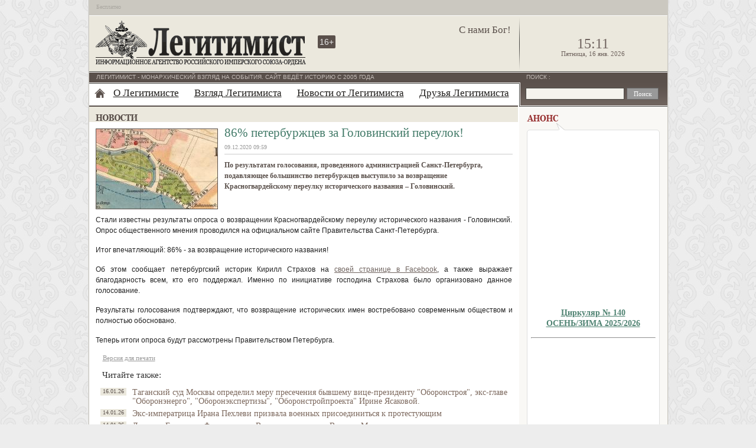

--- FILE ---
content_type: text/html; charset=UTF-8
request_url: https://legitimist.ru/news/2020/12/86-peterburzhczev-za-golovinskij-pereulok.html
body_size: 7420
content:
<!DOCTYPE html PUBLIC "-//W3C//DTD XHTML 1.0 Transitional//EN" "http://www.w3.org/TR/xhtml1/DTD/xhtml1-transitional.dtd">
<html xmlns="http://www.w3.org/1999/xhtml">
<head>
<meta http-equiv="Content-Type" content="text/html; charset=utf-8"/>
<meta name="keywords" content=""/>
<meta name="description" content="По результатам голосования, проведенного администрацией Санкт-Петербурга, подавляющее большинство петербуржцев выступило за возвращение Красногвардейскому переулку исторического названия – Головинский"/>
<base href="https://legitimist.ru/"/>
<title>86% петербуржцев за Головинский переулок!</title>
<link href="/template/style.min.css?1234567349" rel="stylesheet" type="text/css" media="screen"/>
<link href="/template/print.min.css" rel="stylesheet" type="text/css" media="print" />
<style type="text/css">
    .content p, #article_block .outro p.intro {line-height: 1.5em;}
</style>

</head>
<body>
<div id="cont1">
    <div id="cont2">
        <div id="hat"><span style="font-size:10px;display:inline-block;padding:6px 0 0 12px;color:#ABA8A1;">Бесплатно</span>
        
        <!--div id="lang">
            <a href="http://legitimist.ru/" title="Русская версия">ru</a> | <a href="http://en.legitimist.ru/" title="English version" target="_blank">en</a> | <a href="http://de.legitimist.ru/" title="Deutsche version" target="_blank">de</a>
        </div-->
        </div>
        <div id="cont3">
            <div class="header">
                <div id="hd1"><a href="https://legitimist.ru/"><img src="/template/images/legitimist_06.png" width="359" height="77" alt="Legitimist" title="Легитимист" class="logo"/></a></div>
                <div id="hd2">
                    <p class="deviz">С нами Бог!</p>
                    <div class="age" title="Для лиц старше 16 лет">16+</div>
                    <div class="vk_s"><div id="vk_like_site"></div></div>
                </div>
                <div id="hd3">
                    <p id='clock'>15:11</p><p id='calendar'>Пятница, 16 янв. 2026</p>
                </div>
            </div>
            <div id="cont4">
<div id="left">
           <div class="line1"><div class="line2"><p>Легитимист - Монархический взгляд на события. Сайт ведёт историю с 2005 года</p></div></div>
           <div id="cont5">
<div class="christmass"></div>

<div id="nav">
    <ul>
    <li class="home"><a href="/" title="Главная страница"></a></li>
    <li class="first"><a href="o-legitimiste/" title="О Легитимисте" >О Легитимисте</a><ul><li><a href="o-legitimiste/library/" title="Имперская библиотека" >Имперская библиотека</a><span> - Книги, статьи и другие материалы рекомендуемые для прочтения</span></li>
<li><a href="o-legitimiste/polls.html" title="Опросы от Легитимиста" >Опросы от Легитимиста</a><span> - Архив прошедших опросов</span></li>
<li><a href="o-legitimiste/statusnyie-dokumentyi/" title="Статусные документы" >Статусные документы</a><span> - Статусные документы информационного агентства "Легитимист"</span></li>
<li><a href="o-legitimiste/contacts.html" title="Контактные данные" >Контактные данные</a></li>
</ul></li>
<li><a href="sight/" title="Взгляд Легитимиста" >Взгляд Легитимиста</a><ul><li><a href="sight/politics/" title="Политика" >Взгляд на политику</a></li>
<li><a href="sight/economics/" title="Экономика" >Взгляд на экономику</a></li>
<li><a href="sight/history/" title="История" >Взгляд на историю</a></li>
<li><a href="sight/abroad/" title="Заграница" >Взгляд за границу</a></li>
</ul></li>
<li class="active"><a href="news/" title="Новости от Легитимиста" >Новости от Легитимиста</a></li>
<li class="last"><a href="druzya.html" title="Друзья Легитимиста" >Друзья Легитимиста</a></li>

</ul>
</div>
<div class="mainttl">
    <div class="titles news-rus"></div>
</div>
    <div class="inside-block" id="article_block">
    <div class="outro">
        <div id="imgn"><img src="/cache/20201209-golovinsky_pereulok.57d95ff65ebd9c35d2dfdc377a5016ff7920.jpg" width="205" height="135" alt=""/></div>
        <div class="outro-inf">
            <h1>86% петербуржцев за Головинский переулок!</h1>
            <div id="author">
                <p>  09.12.2020 09:59</p>
            </div>
            <p class="intro">По результатам голосования, проведенного администрацией Санкт-Петербурга, подавляющее большинство петербуржцев выступило за возвращение Красногвардейскому переулку исторического названия – Головинский.</p>
        </div>
    </div>
    <div class="content">
        <p><span style="color: #222222; font-family: Calibri, sans-serif;">Стали известны результаты опроса о возвращении Красногвардейскому переулку исторического названия - Головинский. Опрос общественного мнения проводился на официальном сайте Правительства Санкт-Петербурга.</span></p>
<p><span style="color: #222222; font-family: Calibri, sans-serif;">Итог впечатляющий: 86% - за возвращение исторического названия!</span></p>
<p><span style="color: #222222; font-family: Calibri, sans-serif;">Об этом сообщает петербургский историк Кирилл Страхов на <a href="https://www.facebook.com/k.strakhov" target="_blank">своей странице в Facebook</a>, а также выражает благодарность всем, кто его поддержал. Именно по инициативе господина Страхова было организовано данное голосование.</span></p>
<p><span style="color: #222222; font-family: Calibri, sans-serif;">Результаты голосования подтверждают, что возвращение исторических имен востребовано современным обществом и полностью обосновано.</span></p>
<p><span style="color: #222222; font-family: Calibri, sans-serif;">Теперь итоги опроса будут рассмотрены Правительством Петербурга.</span></p>
        
        <!-- noindex -->
        <a class="getprint" href="javaScript:void(0);" rel="nofollow" onClick="window.open('https://legitimist.ru/news/2020/12/86-peterburzhczev-za-golovinskij-pereulok.html?view=print','Print','toolbar=0,location=0,directories=0,status=0,menubar=0,scrollbars=1,resizable=1,width=900,height=700')" >Версия для печати</a>
        <!--/noindex -->
    </div>
</div>
    <div class="clear"></div>
    
    
    <div id="similar">
        <h3>Читайте также:</h3>
        <div class="sim"><span class="dtime">16.01.26</span> <a href="sight/politics/2025/taganskij-sud-moskvyi-opredelil-meru-presecheniya-byivshemu-vicze-prez.html" rel="nofollow">Таганский суд Москвы определил меру пресечения бывшему вице-президенту "Оборонстроя", экс-главе "Оборонэнерго", "Оборонэкспертизы", "Оборонстройпроекта" Ирине Ясаковой.</a></div>
<div class="sim"><span class="dtime">14.01.26</span> <a href="sight/abroad/2025/eks-imperatricza-irana-pexlevi-prizvala-voennyix-prisoedinitsya-k-prot.html" rel="nofollow">Экс-императрица Ирана Пехлеви призвала военных присоединиться к протестующим</a></div>
<div class="sim"><span class="dtime">14.01.26</span> <a href="news/2026/yanvar/lekcziya-elizaveta-fedorovna-velikaya-knyaginya-i-velikaya-matushka.html" rel="nofollow">Лекция «Елизавета Федоровна — Великая княгиня и «Великая Матушка»</a></div>
<div class="sim"><span class="dtime">14.01.26</span> <a href="sight/abroad/2025/v-nepale-proshel-miting-s-trebovaniem-vosstanovit-monarxiyu-v-strane.html" rel="nofollow">В Непале прошел митинг с требованием восстановить монархию в стране</a></div>
<div class="sim"><span class="dtime">13.01.26</span> <a href="sight/abroad/2025/glava-doma-pexlevi-gotovitsya-k-vozvrashheniyu-v-iran.html" rel="nofollow">Глава Дома Пехлеви готовится к возвращению в Иран</a></div>
<div class="sim"><span class="dtime">12.01.26</span> <a href="news/2026/yanvar/tvorecz-russkoj-triadyi-pravoslavie-samoderzhavie-narodnost-sergej-sem.html" rel="nofollow">Творец Русской триады «Православие, Самодержавие, Народность» Сергей Семенович Уваров (1786–1855).</a></div>
    </div>
    <div class="tag-block">
 
<span class="back"><span class="B_crumbBox"><span class="B_firstCrumb"><span style="font-size:14px;">&rarr;</span>&nbsp;<a class="B_crumb" href="news/" title="Новости в России и мире, новости РИС-О">Новости от Легитимиста</a></span>
</span></span>
</div>
    <div id="fav">
    <script type="text/javascript" async src="/template/js/bmark-v1.0.js"></script>
<div class="socials">
<!-- noindex -->

<a href="https://vk.com/share.php?url=https%3A%2F%2Flegitimist.ru%2Fnews%2F2020%2F12%2F86-peterburzhczev-za-golovinskij-pereulok.html&title=86%25+%D0%BF%D0%B5%D1%82%D0%B5%D1%80%D0%B1%D1%83%D1%80%D0%B6%D1%86%D0%B5%D0%B2+%D0%B7%D0%B0+%D0%93%D0%BE%D0%BB%D0%BE%D0%B2%D0%B8%D0%BD%D1%81%D0%BA%D0%B8%D0%B9+%D0%BF%D0%B5%D1%80%D0%B5%D1%83%D0%BB%D0%BE%D0%BA%21" title="VK.com" rel="nofollow" onclick="return bmark('https://vk.com/share.php?url=https%3A%2F%2Flegitimist.ru%2Fnews/2020/12/86-peterburzhczev-za-golovinskij-pereulok.html&title=86%25+%D0%BF%D0%B5%D1%82%D0%B5%D1%80%D0%B1%D1%83%D1%80%D0%B6%D1%86%D0%B5%D0%B2+%D0%B7%D0%B0+%D0%93%D0%BE%D0%BB%D0%BE%D0%B2%D0%B8%D0%BD%D1%81%D0%BA%D0%B8%D0%B9+%D0%BF%D0%B5%D1%80%D0%B5%D1%83%D0%BB%D0%BE%D0%BA%21');" class="social-icon vkontakte"></a>
<a href="https://twitter.com/share?text=86%25+%D0%BF%D0%B5%D1%82%D0%B5%D1%80%D0%B1%D1%83%D1%80%D0%B6%D1%86%D0%B5%D0%B2+%D0%B7%D0%B0+%D0%93%D0%BE%D0%BB%D0%BE%D0%B2%D0%B8%D0%BD%D1%81%D0%BA%D0%B8%D0%B9+%D0%BF%D0%B5%D1%80%D0%B5%D1%83%D0%BB%D0%BE%D0%BA%21&url=https%3A%2F%2Flegitimist.ru%2Fnews%2F2020%2F12%2F86-peterburzhczev-za-golovinskij-pereulok.html" title="Twitter" rel="nofollow" onclick="return bmark('https://twitter.com/share?text=86%25+%D0%BF%D0%B5%D1%82%D0%B5%D1%80%D0%B1%D1%83%D1%80%D0%B6%D1%86%D0%B5%D0%B2+%D0%B7%D0%B0+%D0%93%D0%BE%D0%BB%D0%BE%D0%B2%D0%B8%D0%BD%D1%81%D0%BA%D0%B8%D0%B9+%D0%BF%D0%B5%D1%80%D0%B5%D1%83%D0%BB%D0%BE%D0%BA%21&url=https%3A%2F%2Flegitimist.ru%2Fnews%2F2020%2F12%2F86-peterburzhczev-za-golovinskij-pereulok.html');" class="social-icon twitter"></a>
<a href="https://www.odnoklassniki.ru/dk?st.cmd=addShare&st._surl=https%3A%2F%2Flegitimist.ru%2Fnews%2F2020%2F12%2F86-peterburzhczev-za-golovinskij-pereulok.html&title=86%25+%D0%BF%D0%B5%D1%82%D0%B5%D1%80%D0%B1%D1%83%D1%80%D0%B6%D1%86%D0%B5%D0%B2+%D0%B7%D0%B0+%D0%93%D0%BE%D0%BB%D0%BE%D0%B2%D0%B8%D0%BD%D1%81%D0%BA%D0%B8%D0%B9+%D0%BF%D0%B5%D1%80%D0%B5%D1%83%D0%BB%D0%BE%D0%BA%21" title="Одноклассники" rel="nofollow" onclick="return bmark('https://www.odnoklassniki.ru/dk?st.cmd=addShare&st._surl=https%3A%2F%2Flegitimist.ru%2Fnews%2F2020%2F12%2F86-peterburzhczev-za-golovinskij-pereulok.html&title=86%25+%D0%BF%D0%B5%D1%82%D0%B5%D1%80%D0%B1%D1%83%D1%80%D0%B6%D1%86%D0%B5%D0%B2+%D0%B7%D0%B0+%D0%93%D0%BE%D0%BB%D0%BE%D0%B2%D0%B8%D0%BD%D1%81%D0%BA%D0%B8%D0%B9+%D0%BF%D0%B5%D1%80%D0%B5%D1%83%D0%BB%D0%BE%D0%BA%21');" class="social-icon odnoklassniki"></a>
<a href="https://connect.mail.ru/share?url=https%3A%2F%2Flegitimist.ru%2Fnews%2F2020%2F12%2F86-peterburzhczev-za-golovinskij-pereulok.html&title=86%25+%D0%BF%D0%B5%D1%82%D0%B5%D1%80%D0%B1%D1%83%D1%80%D0%B6%D1%86%D0%B5%D0%B2+%D0%B7%D0%B0+%D0%93%D0%BE%D0%BB%D0%BE%D0%B2%D0%B8%D0%BD%D1%81%D0%BA%D0%B8%D0%B9+%D0%BF%D0%B5%D1%80%D0%B5%D1%83%D0%BB%D0%BE%D0%BA%21&description=%D0%9F%D0%BE+%D1%80%D0%B5%D0%B7%D1%83%D0%BB%D1%8C%D1%82%D0%B0%D1%82%D0%B0%D0%BC+%D0%B3%D0%BE%D0%BB%D0%BE%D1%81%D0%BE%D0%B2%D0%B0%D0%BD%D0%B8%D1%8F%2C+%D0%BF%D1%80%D0%BE%D0%B2%D0%B5%D0%B4%D0%B5%D0%BD%D0%BD%D0%BE%D0%B3%D0%BE+%D0%B0%D0%B4%D0%BC%D0%B8%D0%BD%D0%B8%D1%81%D1%82%D1%80%D0%B0%D1%86%D0%B8%D0%B5%D0%B9+%D0%A1%D0%B0%D0%BD%D0%BA%D1%82-%D0%9F%D0%B5%D1%82%D0%B5%D1%80%D0%B1%D1%83%D1%80%D0%B3%D0%B0%2C+%D0%BF%D0%BE%D0%B4%D0%B0%D0%B2%D0%BB%D1%8F%D1%8E%D1%89%D0%B5%D0%B5+%D0%B1%D0%BE%D0%BB%D1%8C%D1%88%D0%B8%D0%BD%D1%81%D1%82%D0%B2%D0%BE+%D0%BF%D0%B5%D1%82%D0%B5%D1%80%D0%B1%D1%83%D1%80%D0%B6%D1%86%D0%B5%D0%B2+%D0%B2%D1%8B%D1%81%D1%82%D1%83%D0%BF%D0%B8%D0%BB%D0%BE+%D0%B7%D0%B0+%D0%B2%D0%BE%D0%B7%D0%B2%D1%80%D0%B0%D1%89%D0%B5%D0%BD%D0%B8%D0%B5+%D0%9A%D1%80%D0%B0%D1%81%D0%BD%D0%BE%D0%B3%D0%B2%D0%B0%D1%80%D0%B4%D0%B5%D0%B9%D1%81%D0%BA%D0%BE%D0%BC%D1%83+%D0%BF%D0%B5%D1%80%D0%B5%D1%83%D0%BB%D0%BA%D1%83+%D0%B8%D1%81%D1%82%D0%BE%D1%80%D0%B8%D1%87%D0%B5%D1%81%D0%BA%D0%BE%D0%B3%D0%BE+%D0%BD%D0%B0%D0%B7%D0%B2%D0%B0%D0%BD%D0%B8%D1%8F+%E2%80%93+%D0%93%D0%BE%D0%BB%D0%BE%D0%B2%D0%B8%D0%BD%D1%81%D0%BA%D0%B8%D0%B9&imageurl=" title="Мой мир" rel="nofollow" onclick="return bmark('https://connect.mail.ru/share?url=https%3A%2F%2Flegitimist.ru%2Fnews%2F2020%2F12%2F86-peterburzhczev-za-golovinskij-pereulok.html&title=86%25+%D0%BF%D0%B5%D1%82%D0%B5%D1%80%D0%B1%D1%83%D1%80%D0%B6%D1%86%D0%B5%D0%B2+%D0%B7%D0%B0+%D0%93%D0%BE%D0%BB%D0%BE%D0%B2%D0%B8%D0%BD%D1%81%D0%BA%D0%B8%D0%B9+%D0%BF%D0%B5%D1%80%D0%B5%D1%83%D0%BB%D0%BE%D0%BA%21&description=%D0%9F%D0%BE+%D1%80%D0%B5%D0%B7%D1%83%D0%BB%D1%8C%D1%82%D0%B0%D1%82%D0%B0%D0%BC+%D0%B3%D0%BE%D0%BB%D0%BE%D1%81%D0%BE%D0%B2%D0%B0%D0%BD%D0%B8%D1%8F%2C+%D0%BF%D1%80%D0%BE%D0%B2%D0%B5%D0%B4%D0%B5%D0%BD%D0%BD%D0%BE%D0%B3%D0%BE+%D0%B0%D0%B4%D0%BC%D0%B8%D0%BD%D0%B8%D1%81%D1%82%D1%80%D0%B0%D1%86%D0%B8%D0%B5%D0%B9+%D0%A1%D0%B0%D0%BD%D0%BA%D1%82-%D0%9F%D0%B5%D1%82%D0%B5%D1%80%D0%B1%D1%83%D1%80%D0%B3%D0%B0%2C+%D0%BF%D0%BE%D0%B4%D0%B0%D0%B2%D0%BB%D1%8F%D1%8E%D1%89%D0%B5%D0%B5+%D0%B1%D0%BE%D0%BB%D1%8C%D1%88%D0%B8%D0%BD%D1%81%D1%82%D0%B2%D0%BE+%D0%BF%D0%B5%D1%82%D0%B5%D1%80%D0%B1%D1%83%D1%80%D0%B6%D1%86%D0%B5%D0%B2+%D0%B2%D1%8B%D1%81%D1%82%D1%83%D0%BF%D0%B8%D0%BB%D0%BE+%D0%B7%D0%B0+%D0%B2%D0%BE%D0%B7%D0%B2%D1%80%D0%B0%D1%89%D0%B5%D0%BD%D0%B8%D0%B5+%D0%9A%D1%80%D0%B0%D1%81%D0%BD%D0%BE%D0%B3%D0%B2%D0%B0%D1%80%D0%B4%D0%B5%D0%B9%D1%81%D0%BA%D0%BE%D0%BC%D1%83+%D0%BF%D0%B5%D1%80%D0%B5%D1%83%D0%BB%D0%BA%D1%83+%D0%B8%D1%81%D1%82%D0%BE%D1%80%D0%B8%D1%87%D0%B5%D1%81%D0%BA%D0%BE%D0%B3%D0%BE+%D0%BD%D0%B0%D0%B7%D0%B2%D0%B0%D0%BD%D0%B8%D1%8F+%E2%80%93+%D0%93%D0%BE%D0%BB%D0%BE%D0%B2%D0%B8%D0%BD%D1%81%D0%BA%D0%B8%D0%B9&imageurl=');" class="social-icon mailru"></a>
<a href="https://www.livejournal.com/update.bml?mode=full&subject=86%25+%D0%BF%D0%B5%D1%82%D0%B5%D1%80%D0%B1%D1%83%D1%80%D0%B6%D1%86%D0%B5%D0%B2+%D0%B7%D0%B0+%D0%93%D0%BE%D0%BB%D0%BE%D0%B2%D0%B8%D0%BD%D1%81%D0%BA%D0%B8%D0%B9+%D0%BF%D0%B5%D1%80%D0%B5%D1%83%D0%BB%D0%BE%D0%BA%21&event=https%3A%2F%2Flegitimist.ru%2Fnews%2F2020%2F12%2F86-peterburzhczev-za-golovinskij-pereulok.html" title="Livejournal" rel="nofollow" onclick="return bmark('https://www.livejournal.com/update.bml?mode=full&subject=86%25+%D0%BF%D0%B5%D1%82%D0%B5%D1%80%D0%B1%D1%83%D1%80%D0%B6%D1%86%D0%B5%D0%B2+%D0%B7%D0%B0+%D0%93%D0%BE%D0%BB%D0%BE%D0%B2%D0%B8%D0%BD%D1%81%D0%BA%D0%B8%D0%B9+%D0%BF%D0%B5%D1%80%D0%B5%D1%83%D0%BB%D0%BE%D0%BA%21&event=https%3A%2F%2Flegitimist.ru%2Fnews%2F2020%2F12%2F86-peterburzhczev-za-golovinskij-pereulok.html');" class="social-icon livejournal"></a>
<a href="https://www.google.com/bookmarks/mark?op=edit&output=popup&bkmk=https%3A%2F%2Flegitimist.ru%2Fnews%2F2020%2F12%2F86-peterburzhczev-za-golovinskij-pereulok.html&title=86%25+%D0%BF%D0%B5%D1%82%D0%B5%D1%80%D0%B1%D1%83%D1%80%D0%B6%D1%86%D0%B5%D0%B2+%D0%B7%D0%B0+%D0%93%D0%BE%D0%BB%D0%BE%D0%B2%D0%B8%D0%BD%D1%81%D0%BA%D0%B8%D0%B9+%D0%BF%D0%B5%D1%80%D0%B5%D1%83%D0%BB%D0%BE%D0%BA%21&labels=" title="Google" rel="nofollow" onclick="return bmark('https://www.google.com/bookmarks/mark?op=edit&output=popup&bkmk=https%3A%2F%2Flegitimist.ru%2Fnews%2F2020%2F12%2F86-peterburzhczev-za-golovinskij-pereulok.html&title=86%25+%D0%BF%D0%B5%D1%82%D0%B5%D1%80%D0%B1%D1%83%D1%80%D0%B6%D1%86%D0%B5%D0%B2+%D0%B7%D0%B0+%D0%93%D0%BE%D0%BB%D0%BE%D0%B2%D0%B8%D0%BD%D1%81%D0%BA%D0%B8%D0%B9+%D0%BF%D0%B5%D1%80%D0%B5%D1%83%D0%BB%D0%BE%D0%BA%21&labels=');" class="social-icon google"></a>
<a href="mailto:?subject=86%25+%D0%BF%D0%B5%D1%82%D0%B5%D1%80%D0%B1%D1%83%D1%80%D0%B6%D1%86%D0%B5%D0%B2+%D0%B7%D0%B0+%D0%93%D0%BE%D0%BB%D0%BE%D0%B2%D0%B8%D0%BD%D1%81%D0%BA%D0%B8%D0%B9+%D0%BF%D0%B5%D1%80%D0%B5%D1%83%D0%BB%D0%BE%D0%BA%21&body=https%3A%2F%2Flegitimist.ru%2Fnews%2F2020%2F12%2F86-peterburzhczev-za-golovinskij-pereulok.html" title="E-Mail" rel="nofollow" onclick="return bmark('mailto:?subject=86%25+%D0%BF%D0%B5%D1%82%D0%B5%D1%80%D0%B1%D1%83%D1%80%D0%B6%D1%86%D0%B5%D0%B2+%D0%B7%D0%B0+%D0%93%D0%BE%D0%BB%D0%BE%D0%B2%D0%B8%D0%BD%D1%81%D0%BA%D0%B8%D0%B9+%D0%BF%D0%B5%D1%80%D0%B5%D1%83%D0%BB%D0%BE%D0%BA%21&body=https%3A%2F%2Flegitimist.ru%2Fnews%2F2020%2F12%2F86-peterburzhczev-za-golovinskij-pereulok.html');" class="social-icon mail"></a>
<!--/noindex -->
</div>
    <div id="vk_like"></div>
    <div class="clear"></div>
</div>

    
</div>
         </div>
         <div id="right">
  <div class="line3">
     <div class="line4"><p><label for="search">Поиск
</label>:</p><form class="sisea-search-form" action="search.html" method="get"> 
  <fieldset> 
    <input type="text" name="search" id="search" value="" class="sfield" /> 
    <input type="hidden" name="id" value="445" />  
    <input type="submit" value="Поиск" class="sbutton" /> 
  </fieldset> 
</form> </div>
  </div>

<div class="announce"><div class="titles ann-rus" title="Анонс"></div>
    <div class="arrow"></div>
    <div id="an1">
        <p style="font-size: 14px; line-height: 18px; text-align: center;"><a href="assets/files/files/IMPEREZ/IMPEREZ_140.pdf" target="_blank"><img src="assets/files/images/IMPEREZ/IMPEREZ_140.jpg" alt="" width="214" height="277" /><br /><strong><span style="font-family: Georgia, 'Times New Roman', Times, serif;">Циркуляр № 140</span></strong><br /><strong><span style="font-family: Georgia, 'Times New Roman', Times, serif;"> ОСЕНЬ/ЗИМА 2025/2026</span></strong></a></p>
<hr />
<p style="font-size: 14px; line-height: 18px; text-align: center;"><a href="assets/files/files/RusMonarchist/RusMonarchist-004_2026.pdf" target="_blank"><img src="assets/files/images/RusMonarchist/RusMonarchist-004_2026.jpg" alt="" width="214" height="321" /><br /><strong><span style="font-family: Georgia, 'Times New Roman', Times, serif;">Газета<br />РУССКIЙ МОНАРХИСТЪ<br />№ 4 / 2026</span></strong><br /></a></p>
    </div>
</div>
<div class="blatest-comments"></div>
 


<div class="special_link"><a href="/o-legitimiste/library/">Имперская библиотека</a></div>
<!-- VK Widget -->
<div id="vk_groups" style="margin:23px 13px 13px;"></div>
<div id="vk_groups_2" style="margin:0px 13px 13px;"></div>
<div class="svidetelstvo" style="text-align:center;"><!--noindex--><a href="/assets/files/images/standarts/svidetelstvo.jpg" rel="noindex" target="_blank" style="background: url(/template/images/svidetelstvo.png) 0 0 no-repeat; width:110px;display:inline-block;background-size:contain;height:155px;text-indent:-999px;overflow:hidden;">Свидетельство</a><!--/noindex--></div>

</div>
       </div>
     </div>
     <div id="footer-1">
<span class="sym">&copy;</span><span class="copy">2005-2026 “Легитимист” - Информационное Агентство<br />Российского Имперского Союза-Ордена.<br />Все права защищены.
<span class="position">Мнение авторов может не совпадать с мнением редакции.<br />
Ничто на настоящем сайте не должно рассматриваться как мнение всех без исключения монархистов (всех без исключения легитимистов).<br />
Ничто на настоящем сайте, кроме опубликованных официальных заявлений Главы Российского Императорского Дома, не выражает официальной позиции Российского Императорского Дома.<br />
Ничто на настоящем сайте, кроме опубликованных официальных заявлений Верховного Совета и Начальника Российского Имперского Союза-Ордена, не выражает официальной позиции Российского Имперского Союза-Ордена.</span>
</span>

             <div class="register-info">Информационное агентство «Легитимист» зарегистрировано Федеральной службой по надзору в сфере связи, информационных технологий и массовых коммуникаций (Роскомнадзор). Свидетельство о регистрации средства массовой информации ИА № ФС-77-63222 от 6 октября 2015 года.<br />
             Учредитель: А. Ю. Сорокин.<br />
Главный редактор: Д. А. Сысуев.<br />
Адрес редакции: 430010, Россия, Республика Мордовия, г. Саранск, ул. Ворошилова, д. 1.<br />Адрес электронной почты: sysuev.riuo@gmail.com. Телефон: 8342-24-69-25</div>
<span class="terms"><a href="o-legitimiste/statusnyie-dokumentyi/">Статусные документы</a><!--<a href="o-legitimiste/terms-and-conditions.html">Условия использования материалов</a><br /><a href="o-legitimiste/copyright.html">Авторское право</a><br />
Электронная почта <a href="mailto:chancellery.riuo@gmail.com">chancellery.riuo@gmail.com</a>-->
             </span>
     </div>
     <div id="footer-2">
<div id="counts">
<a href="https://s06.flagcounter.com/more/ky" rel="nofollow" target="_blank"><img style="margin:12px 0 0 11px;" src="https://s06.flagcounter.com/count/ky/bg=CBC8C0/txt=5A504B/border=FFFFFF/columns=3/maxflags=6/viewers=3/labels=0/" alt="free counters" border="0"/></a>

<!--<script id="top100Counter" type="text/javascript" async src="http://counter.rambler.ru/top100.jcn?2438410"></script>-->
<a href="https://top100.rambler.ru/navi/2438410/" rel="nofollow" target="_blank">
    <img src="https://counter.rambler.ru/top100.cnt?2438410" alt="Rambler's Top100" border="0" />
</a>

<script type="text/javascript"><!--
document.write("<a href='http://www.liveinternet.ru/click' "+
"target=_blank><img src='//counter.yadro.ru/hit?t57.3;r"+
escape(document.referrer)+((typeof(screen)=="undefined")?"":
";s"+screen.width+"*"+screen.height+"*"+(screen.colorDepth?
screen.colorDepth:screen.pixelDepth))+";u"+escape(document.URL)+
";"+Math.random()+
"' alt='' title='LiveInternet' "+
"border='0' width='88' height='31'><\/a>")
//--></script>

<div style="display:none;"><script type="text/javascript">
(function(w, c) {
    (w[c] = w[c] || []).push(function() {
        try {
            w.yaCounter7345174 = new Ya.Metrika({id:7345174,
                    clickmap:true,
                    accurateTrackBounce:true, webvisor:true});
        }
        catch(e) { }
    });
})(window, "yandex_metrika_callbacks");
</script></div>
<script src="//mc.yandex.ru/metrika/watch.js" type="text/javascript" defer="defer"></script>
<noscript><div><img src="//mc.yandex.ru/watch/7345174" style="position:absolute; left:-9999px;" alt="" /></div></noscript>

<script type="text/javascript">
    try {
        var script;
        var base = document.getElementsByTagName('base')[0];
        var head = base ? base.parentNode : document.getElementsByTagName('head')[0];
        function createNode(url) {
            var node = document.createElement('script');
            node.type = 'text/javascript';
            node.charset = 'utf-8';
            node.async = true;
            node.src = url 
            return node;
        };
        function VKinit(){
            VK.init({apiId: 2234921, onlyWidgets: true});
            VK.Widgets.Group("vk_groups", {mode: 0, width: "225", height: "340", color1: 'EDEDED', color2: '3F3A38', color3: '5A504B'}, 735795);
            VK.Widgets.Group("vk_groups_2", {mode: 3, width: "225", height: "340", color1: 'EBE8DD', color2: '993333', color3: '993333'}, 123002506);
            VK.Widgets.Like("vk_like_site", {type: "button", verb: 1, pageTitle: 'Информационное агентство Легитимист', pageDescription: 'Монархический взгляд на окружающий мир', pageUrl: 'https://legitimist.ru/'});
            document.getElementById("vk_like") && VK.Widgets.Like("vk_like", {type: "mini", height:24, pageTitle: '86% петербуржцев за Головинский переулок!', pageDescription: 'По результатам голосования, проведенного администрацией Санкт-Петербурга, подавляющее большинство петербуржцев выступило за возвращение Красногвардейскому переулку исторического названия – Головинский'}, 7920 );
        }
        script = createNode("https://vk.com/js/api/openapi.js?101");
        if (script.attachEvent) {
            script.attachEvent('onreadystatechange', VKinit);
        } else {
            script.addEventListener('load', VKinit, false);
        }
        if (base) {
            head.insertBefore(script, base);
        } else {
            head.appendChild(script);
        }  
    } catch (e) {
        console.error(e);
    }
</script>

</div>
     </div>
 </div></div>
</body>
</html>